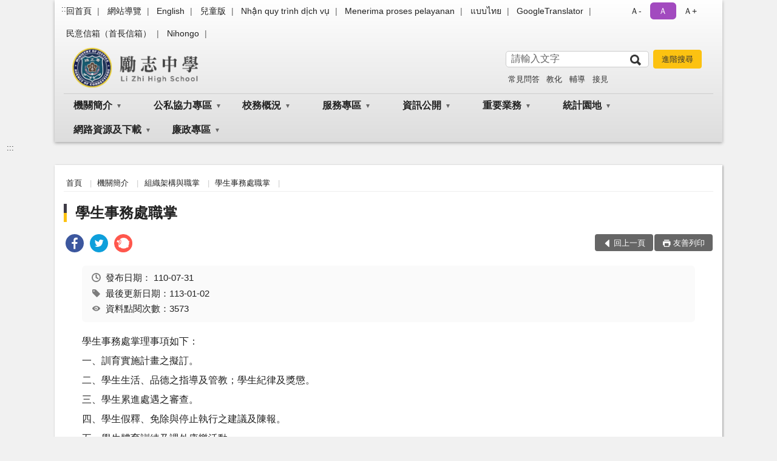

--- FILE ---
content_type: text/html; charset=utf-8
request_url: https://www.chr.moj.gov.tw/15824/15826/15850/15856/1035620/post
body_size: 19580
content:


<!doctype html>
<html lang="zh-Hant" class="no-js">
<head>
    <meta charset="utf-8">
    <meta http-equiv="X-UA-Compatible" content="IE=edge">
    <meta name="viewport" content="width=device-width, initial-scale=1">
    <meta name="format-detection" content="telephone=no">
    <meta name="Site" content="勵志中學">
    <meta name="Version" content="中文網">
    <meta name="PageType" content="內容頁">
    <meta name="TreeNode" content="學生事務處職掌">
    <meta name="ContentTitle" content="學生事務處職掌">

    <meta property="og:title" content="學生事務處職掌">
    <meta property="og:type" content="website" />
    <meta property="og:url" content="https://www.chr.moj.gov.tw/15824/15826/15850/15856/1035620/" />
    <meta property="og:image" content="">
    <meta property="og:image:width" content="50%">
    <meta property="og:image:height" content="50%">
    <meta property="og:site_name" content="勵志中學">
    <meta property="og:description" content="學生事務處職掌" />

    <meta name="DC.Title" content="學生事務處職掌" />
    <meta name="DC.Creator" content="勵志中學" />
    <meta name="DC.Subject" content="學生事務處職掌" />
    <meta name="DC.Description" content="學生事務處職掌" />
    <meta name="DC.Contributor" content="勵志中學" />
    <meta name="DC.Type" content="文字" />
    <meta name="DC.Format" content="text" />
    <meta name="DC.Source" content="勵志中學" />
    <meta name="DC.Language" content="中文" />
    <meta name="DC.coverage.t.min" content="2021-07-10" />
    <meta name="DC.coverage.t.max" content="2041-07-10" />
    <meta name="DC.Publisher" content="勵志中學" />
    <meta name="DC.Date" content="2021-07-10" />
    <meta name="DC.Identifier" content="2.16.886.101.20003.20006" />
    <meta name="DC.Relation" content="" />
    <meta name="DC.Rights" content="勵志中學" />

    <meta name="Category.Theme" content="300" />
    <meta name="Category.Cake" content="600" />
    <meta name="Category.Service" content="I00" />

    <meta name="keywords" />

            <link rel="Shortcut Icon" type="image/x-icon" href="/media/27448/favicon矯正署.png" />
    <title>學生事務處職掌-學生事務處職掌-勵志中學</title>
    <!--HTML5 Shim and Respond.js IE8 support of HTML5 elements and media queries [if lt IE 9]>
    <script src="js/html5shiv.js"></script>
    <script src="js/respond.min.js"></script>
    <![endif]-->
    <!-- slick css-->
    <link rel="stylesheet" type="text/css" href="/Content/B/vendor/slick/slick.css" />
    <link rel="stylesheet" type="text/css" href="/Content/B/vendor/slick/slick-theme.css" />

    <!-- fancybox css -->
    <link rel="stylesheet" href="/Content/B/vendor/fancybox/fancybox.css" />

    <!-- hyUI css -->
    <link rel="stylesheet" href="/Content/B/B3_style/hyui.css">
    <link rel='stylesheet' href='/scripts/jquery-ui.css'>

    <!-- Global site tag (gtag.js) - Google Analytics -->
<script async src="https://www.googletagmanager.com/gtag/js?id=UA-38143485-1"></script>
<script>
  window.dataLayer = window.dataLayer || [];
  function gtag(){dataLayer.push(arguments);}
  gtag('js', new Date());

  gtag('config', 'UA-38143485-1');
</script>
    <!-- Google Tag Manager -->
    <script>
        (function (w, d, s, l, i) {
            w[l] = w[l] || []; w[l].push({
                'gtm.start':
                    new Date().getTime(), event: 'gtm.js'
            }); var f = d.getElementsByTagName(s)[0],
                j = d.createElement(s), dl = l != 'dataLayer' ? '&l=' + l : ''; j.async = true; j.src =
                    'https://www.googletagmanager.com/gtm.js?id=' + i + dl; f.parentNode.insertBefore(j, f);
        })(window, document, 'script', 'dataLayer', 'GTM-PVTNFB4');</script>
    <!-- End Google Tag Manager -->
<style>
    input:disabled, textarea:disabled, select:disabled {
        background-color: #f2f2f2;
    }

    .verify {
        color: blue;
    }

    .mp_slider_container,
    .marquee_container {
        position: relative;
    }
    .mp_slider_container_main {
        width: 100%;
        overflow: hidden;
        position: relative;
    }
    .slick-autoplay-toggle {
        position: absolute;
        right: 20px;
        min-width: 40px;
        top: 4.5px;
        z-index: 10;
        padding: 5px 10px;
        background: rgba(0, 0, 0, 0.7);
        color: #fff;
        border: none;
        cursor: pointer;
        font-size: 0.875rem;
        border-radius: 5px;
    }

    .marquee_container .slick-autoplay-toggle {
        right: 55px;
    }
</style>
</head>
<body>
    <!-- Google Tag Manager (noscript) -->
    <noscript>
        <iframe title="googletag" src="https://www.googletagmanager.com/ns.html?id=GTM-PVTNFB4"
                height="0" width="0" style="display:none;visibility:hidden"></iframe>
    </noscript>
    <!-- End Google Tag Manager (noscript) -->
    <!-- 直接跳主內容區 -->
    <a class="goCenter" href="#aC" tabindex="1">按Enter到主內容區</a>
    <!-- wrapper 最大寬度 -->
    <div class="wrapper">
        
<header class="header header-relative">
    <div class="container">
        <a class="accesskey" href="#aU" id="aU" accesskey="U" title="網站標題">:::</a>
        

<nav class="navigation">
    <!-- 一組ul預設靠右 可同時存在2組-->
    <ul>

                        <li>
                            <a href="/umbraco/surface/Ini/CountAndRedirectUrl?nodeId=228912" title="回首頁" target="_self" >回首頁</a>
                        </li>
                        <li>
                            <a href="/umbraco/surface/Ini/CountAndRedirectUrl?nodeId=228916" title="網站導覽" target="_self" >網站導覽</a>
                        </li>
                        <li>
                            <a href="/umbraco/surface/Ini/CountAndRedirectUrl?nodeId=228915" title="English" target="_self" >English</a>
                        </li>
                        <li>
                            <a href="/umbraco/surface/Ini/CountAndRedirectUrl?nodeId=806323" title="兒童版" target="_self" >兒童版</a>
                        </li>
                        <li>
                            <a href="/umbraco/surface/Ini/CountAndRedirectUrl?nodeId=1225046" title="Nhận quy tr&#236;nh dịch vụ" target="_self" >Nhận quy tr&#236;nh dịch vụ</a>
                        </li>
                        <li>
                            <a href="/umbraco/surface/Ini/CountAndRedirectUrl?nodeId=653481" title="Menerima proses pelayanan" target="_self" >Menerima proses pelayanan</a>
                        </li>
                        <li>
                            <a href="/umbraco/surface/Ini/CountAndRedirectUrl?nodeId=653482" title="แบบไทย(另開新視窗)" target="_blank" rel="noopener noreferrer">แบบไทย</a>
                        </li>
                        <li>
                            <a href="/umbraco/surface/Ini/CountAndRedirectUrl?nodeId=836399" title="GoogleTranslator" target="_self" >GoogleTranslator</a>
                        </li>
                        <li>
                            <a href="/umbraco/surface/Ini/CountAndRedirectUrl?nodeId=228909" title="民意信箱（首長信箱）" target="_self" >民意信箱（首長信箱）</a>
                        </li>
                        <li>
                            <a href="/umbraco/surface/Ini/CountAndRedirectUrl?nodeId=1389815" title="Nihongo" target="_self" >Nihongo</a>
                        </li>

    </ul>
    <div class="font-size">
        <ul>
            <li class="size-s">
                <a href="#" name="fontSize" role="button" aria-pressed="false" title="小字級">Ａ-</a>
            </li>
            <li class="size-m">
                <a href="#" name="fontSize" role="button" aria-pressed="true" title="中字級" class="active">Ａ</a>
            </li>
            <li class="size-l">
                <a href="#" name="fontSize" role="button" aria-pressed="false" title="大字級">Ａ+</a>
            </li>
        </ul>
    </div>
</nav>
<h1>
    <a href="/"><img src="/media/20370658/勵志中學.png" alt="勵志中學中文網：回首頁" /></a>
</h1>
<!-- Search Start -->
<section class="search">
    <noscript>
您的瀏覽器不支援 JavaScript 或 JavaScript已停用    </noscript>
    <form action="/16108/16124/" class="form_inline">
        <div class="form_grp">
            <label for="q">搜尋</label>
            <input name="q" id="q" type="text" placeholder="請輸入文字" accesskey="S" autocomplete="off">
            <input title="查詢" type="submit" value="查詢">
        </div>
        <div class="btn_grp">
            <input onclick="window.open('https://www.google.com.tw/advanced_search?hl=zh-TW&as_q=&num=100&as_sitesearch='+location.hostname);" type="button" value="進階搜尋" title="進階搜尋 (另開新視窗)">
        </div>
    </form>
            <div class="keywordHot">
                <ul>
                        <li>
                            <a href="/16108/16124/?q=常見問答" title="常見問答">常見問答</a>
                        </li>
                        <li>
                            <a href="/16108/16124/?q=教化" title="教化">教化</a>
                        </li>
                        <li>
                            <a href="/16108/16124/?q=輔導" title="輔導">輔導</a>
                        </li>
                        <li>
                            <a href="/16108/16124/?q=接見" title="接見">接見</a>
                        </li>
                </ul>
            </div>
</section>
<!-- noscript -->
<noscript>
您的瀏覽器不支援JavaScript語法，JavaScript語法並不影響內容的陳述。您可使用按鍵盤上的Ctrl鍵+ (+)鍵放大/(-)鍵縮小來改變字型大小；回到上一頁可使用瀏覽器提供的 Alt+左方向鍵(←) 快速鍵功能；列印可使用瀏覽器提供的(Ctrl+P)功能。</noscript>
<!-- menu Start -->
<nav class="menu">
    <ul>
                <li>
                    <a href="https://www.chr.moj.gov.tw/15824/15826/Normalnodelist" title="機關簡介" target="_self" name="menuButton" aria-expanded="false" >機關簡介</a>
                        <ul>
                                <li>
                                    <a href="https://www.chr.moj.gov.tw/15824/15826/15836/1035604/post" target="_self" title="成立宗旨"  >成立宗旨</a>
                                </li>
                                <li>
                                    <a href="https://www.chr.moj.gov.tw/15824/15826/15838/1035607/post" target="_self" title="歷史沿革"  >歷史沿革</a>
                                </li>
                                <li>
                                    <a href="https://www.chr.moj.gov.tw/15824/15826/15840/Lpsimplelist" target="_self" title="歷史影像"  >歷史影像</a>
                                </li>
                                <li>
                                    <a href="https://www.chr.moj.gov.tw/15824/15826/15842/Lpsimplelist" target="_self" title="獲獎紀錄"  >獲獎紀錄</a>
                                </li>
                                <li>
                                    <a href="https://www.chr.moj.gov.tw/15824/15826/15846/1705028/post" target="_self" title="校長介紹"  >校長介紹</a>
                                </li>
                                <li>
                                    <a href="https://www.chr.moj.gov.tw/15824/15826/15850/Nodelist" target="_self" title="組織架構與職掌" name="menuButton" aria-expanded="false" >組織架構與職掌</a>
                                        <ul>
                                                <li>
                                                    <a href="https://www.chr.moj.gov.tw/15824/15826/15850/15852/1035610/post" target="_self" title="組織架構"  >組織架構</a>
                                                </li>
                                                <li>
                                                    <a href="https://www.chr.moj.gov.tw/15824/15826/15850/15854/1035617/post" target="_self" title="教務處職掌"  >教務處職掌</a>
                                                </li>
                                                <li>
                                                    <a href="https://www.chr.moj.gov.tw/15824/15826/15850/15856/1035620/post" target="_self" title="學生事務處職掌"  >學生事務處職掌</a>
                                                </li>
                                                <li>
                                                    <a href="https://www.chr.moj.gov.tw/15824/15826/15850/1035622/1035624/post" target="_self" title="輔導處職掌"  >輔導處職掌</a>
                                                </li>
                                                <li>
                                                    <a href="https://www.chr.moj.gov.tw/15824/15826/15850/15860/1035628/post" target="_self" title="總務處職掌"  >總務處職掌</a>
                                                </li>
                                                <li>
                                                    <a href="https://www.chr.moj.gov.tw/15824/15826/15850/1035630/1035632/post" target="_self" title="警衛隊職掌"  >警衛隊職掌</a>
                                                </li>
                                                <li>
                                                    <a href="https://www.chr.moj.gov.tw/15824/15826/15850/15858/1035636/post" target="_self" title="醫護室職掌"  >醫護室職掌</a>
                                                </li>
                                                <li>
                                                    <a href="https://www.chr.moj.gov.tw/15824/15826/15850/15862/118193/post" target="_self" title="人事室職掌"  >人事室職掌</a>
                                                </li>
                                                <li>
                                                    <a href="https://www.chr.moj.gov.tw/15824/15826/15850/15864/118196/post" target="_self" title="主計室職掌"  >主計室職掌</a>
                                                </li>
                                                <li>
                                                    <a href="https://www.chr.moj.gov.tw/15824/15826/15850/15866/118199/post" target="_self" title="政風室職掌"  >政風室職掌</a>
                                                </li>
                                        </ul>
                                </li>
                                <li>
                                    <a href="https://www.chr.moj.gov.tw/15824/15826/833905/Nodelist" target="_self" title="重大政策" name="menuButton" aria-expanded="false" >重大政策</a>
                                        <ul>
                                                <li>
                                                    <a href="https://www.ey.gov.tw/Page/2124AB8A95F79A75" target="_blank" title="行政院重大政策(另開新視窗)"  rel="noopener noreferrer">行政院重大政策</a>
                                                </li>
                                                <li>
                                                    <a href="https://www.chr.moj.gov.tw/15824/15826/833905/833910/957823/" target="_blank" title="法務部重大政策(另開新視窗)"  rel="noopener noreferrer">法務部重大政策</a>
                                                </li>
                                                <li>
                                                    <a href="https://www.mjac.moj.gov.tw/4786/4788/4802/1322496/post" target="_blank" title="矯正重大政策及執行情形(另開新視窗)"  rel="noopener noreferrer">矯正重大政策及執行情形</a>
                                                </li>
                                                <li>
                                                    <a href="https://www.chr.moj.gov.tw/15824/15826/833905/833920/Lpsimplelist" target="_self" title="本校工作計劃"  >本校工作計劃</a>
                                                </li>
                                        </ul>
                                </li>
                                <li>
                                    <a href="https://www.chr.moj.gov.tw/15824/15826/1108313/1108315/post" target="_self" title="聯絡我們"  >聯絡我們</a>
                                </li>
                                <li>
                                    <a href="https://www.chr.moj.gov.tw/15824/15826/827766/827770/" target="_self" title="機關位置圖"  >機關位置圖</a>
                                </li>
                                <li>
                                    <a href="https://www.chr.moj.gov.tw/15824/15826/827774/827776/" target="_self" title="接見室位置圖"  >接見室位置圖</a>
                                </li>
                                <li>
                                    <a href="https://www.chr.moj.gov.tw/15824/15826/1174037/1174046/" target="_self" title="樓層簡介"  >樓層簡介</a>
                                </li>
                                <li>
                                    <a href="https://www.chr.moj.gov.tw/15824/15826/827798/827898/" target="_self" title="鄰近風景名勝"  >鄰近風景名勝</a>
                                </li>
                        </ul>

                </li>
                <li>
                    <a href="https://www.chr.moj.gov.tw/15824/1290641/Normalnodelist" title="公私協力專區" target="_self" name="menuButton" aria-expanded="false" >公私協力專區</a>
                        <ul>
                                <li>
                                    <a href="https://www.chr.moj.gov.tw/15824/1290641/1290676/Lpsimplelist" target="_self" title="勵志夢想學院私部門協助專區"  >勵志夢想學院私部門協助專區</a>
                                </li>
                                <li>
                                    <a href="https://www.chr.moj.gov.tw/15824/1290641/1305489/Lpsimplelist" target="_self" title="勵志夢想學院公部門辦理專區"  >勵志夢想學院公部門辦理專區</a>
                                </li>
                        </ul>

                </li>
                <li>
                    <a href="https://www.chr.moj.gov.tw/15824/1312997/Normalnodelist" title="校務概況" target="_self" name="menuButton" aria-expanded="false" >校務概況</a>
                        <ul>
                                <li>
                                    <a href="https://www.chr.moj.gov.tw/15824/1312997/1319951/Nodelist" target="_self" title="學務業務" name="menuButton" aria-expanded="false" >學務業務</a>
                                        <ul>
                                                <li>
                                                    <a href="https://www.chr.moj.gov.tw/15824/1312997/1319951/834145/834149/post" target="_self" title="教化課程"  >教化課程</a>
                                                </li>
                                                <li>
                                                    <a href="https://www.chr.moj.gov.tw/15824/1312997/1319951/15998/Lpsimplelist" target="_self" title="教化訊息"  >教化訊息</a>
                                                </li>
                                                <li>
                                                    <a href="https://www.chr.moj.gov.tw/15824/1312997/1319951/834210/834214/post" target="_self" title="藝術輔導"  >藝術輔導</a>
                                                </li>
                                                <li>
                                                    <a href="https://www.chr.moj.gov.tw/15824/1312997/1319951/834162/834164/post" target="_self" title="文康及藝文活動"  >文康及藝文活動</a>
                                                </li>
                                                <li>
                                                    <a href="https://www.chr.moj.gov.tw/15824/1312997/1319951/834203/834205/post" target="_self" title="累進處遇制度"  >累進處遇制度</a>
                                                </li>
                                        </ul>
                                </li>
                                <li>
                                    <a href="https://www.chr.moj.gov.tw/15824/1312997/1319952/Nodelist" target="_self" title="教務業務" name="menuButton" aria-expanded="false" >教務業務</a>
                                        <ul>
                                                <li>
                                                    <a href="https://www.chr.moj.gov.tw/15824/1312997/1319952/15874/678763/post" target="_self" title="國民教育"  >國民教育</a>
                                                </li>
                                                <li>
                                                    <a href="https://www.chr.moj.gov.tw/15824/1312997/1319952/15872/118212/post" target="_self" title="技能訓練"  >技能訓練</a>
                                                </li>
                                                <li>
                                                    <a href="/media/20585047/教案中文版.pdf?mediaDL=true" target="_blank" title="教學示例設計及教案範例.pdf(另開新視窗)"  rel="noopener noreferrer">教學示例設計及教案範例</a>
                                                </li>
                                        </ul>
                                </li>
                                <li>
                                    <a href="https://www.chr.moj.gov.tw/15824/1312997/1319953/Nodelist" target="_self" title="輔導業務" name="menuButton" aria-expanded="false" >輔導業務</a>
                                        <ul>
                                                <li>
                                                    <a href="https://www.chr.moj.gov.tw/15824/1312997/1319953/834197/834199/post" target="_self" title="多元輔導矯治模式"  >多元輔導矯治模式</a>
                                                </li>
                                                <li>
                                                    <a href="https://www.chr.moj.gov.tw/15824/1312997/1319953/834153/834156/post" target="_self" title="輔導課程"  >輔導課程</a>
                                                </li>
                                                <li>
                                                    <a href="https://www.chr.moj.gov.tw/15824/1312997/1319953/834168/834173/post" target="_self" title="毒品防治輔導"  >毒品防治輔導</a>
                                                </li>
                                                <li>
                                                    <a href="https://www.chr.moj.gov.tw/15824/1312997/1319953/834222/834225/post" target="_self" title="家庭支持"  >家庭支持</a>
                                                </li>
                                                <li>
                                                    <a href="https://www.chr.moj.gov.tw/15824/1312997/1319953/1088122/1088124/post" target="_self" title="離校輔導"  >離校輔導</a>
                                                </li>
                                                <li>
                                                    <a href="https://www.chr.moj.gov.tw/15824/1312997/1319953/15882/118239/post" target="_self" title="學生入校至離校服務"  >學生入校至離校服務</a>
                                                </li>
                                                <li>
                                                    <a href="https://www.chr.moj.gov.tw/15824/1312997/1319953/1558321/1558323/Lpsimplelist" target="_self" title="輔導刊物"  >輔導刊物</a>
                                                </li>
                                        </ul>
                                </li>
                                <li>
                                    <a href="https://www.chr.moj.gov.tw/15824/1312997/1319954/15884/Lpsimplelist" target="_self" title="戒護安全" name="menuButton" aria-expanded="false" >戒護安全</a>
                                        <ul>
                                                <li>
                                                    <a href="https://www.chr.moj.gov.tw/15824/1312997/1319954/15884/118242/post" target="_self" title="安全管理"  >安全管理</a>
                                                </li>
                                        </ul>
                                </li>
                                <li>
                                    <a href="https://www.chr.moj.gov.tw/15824/1312997/1319955/15878/Lpsimplelist" target="_self" title="衛生保健" name="menuButton" aria-expanded="false" >衛生保健</a>
                                        <ul>
                                                <li>
                                                    <a href="https://www.chr.moj.gov.tw/15824/1312997/1319955/15878/118231/post" target="_self" title="衛生保健"  >衛生保健</a>
                                                </li>
                                        </ul>
                                </li>
                                <li>
                                    <a href="https://www.chr.moj.gov.tw/15824/1312997/1319956/15876/Lpsimplelist" target="_self" title="總務業務" name="menuButton" aria-expanded="false" >總務業務</a>
                                        <ul>
                                                <li>
                                                    <a href="https://www.chr.moj.gov.tw/15824/1312997/1319956/15876/118222/post" target="_self" title="生活給養"  >生活給養</a>
                                                </li>
                                        </ul>
                                </li>
                        </ul>

                </li>
                <li>
                    <a href="https://www.chr.moj.gov.tw/15824/15890/Normalnodelist" title="服務專區" target="_self" name="menuButton" aria-expanded="false" >服務專區</a>
                        <ul>
                                <li>
                                    <a href="https://www.chr.moj.gov.tw/15824/15890/1037349/1102788/post" target="_self" title="便民服務入口網"  >便民服務入口網</a>
                                </li>
                                <li>
                                    <a href="https://www.chr.moj.gov.tw/15824/15890/1106085/1106093/post" target="_self" title="電子家庭聯絡簿"  >電子家庭聯絡簿</a>
                                </li>
                                <li>
                                    <a href="https://www.chr.moj.gov.tw/15824/15890/15894/Nodelist" target="_self" title="接見服務" name="menuButton" aria-expanded="false" >接見服務</a>
                                        <ul>
                                                <li>
                                                    <a href="https://service.mjac.moj.gov.tw/MBLPWEB/MBLPd/MBLPd008F" target="_blank" title="無法辦理接見收容學生號碼(另開新視窗)"  rel="noopener noreferrer">無法辦理接見收容學生號碼</a>
                                                </li>
                                                <li>
                                                    <a href="https://www.chr.moj.gov.tw/15824/15890/15894/15898/1035639/post" target="_self" title="現場接見說明"  >現場接見說明</a>
                                                </li>
                                                <li>
                                                    <a href="https://www.chr.moj.gov.tw/15824/15890/15894/976333/976369/post" target="_self" title="電話預約現場接見"  >電話預約現場接見</a>
                                                </li>
                                                <li>
                                                    <a href="https://www.chr.moj.gov.tw/15824/15890/15894/15902/118376/post" target="_self" title="增加、彈性調整接見"  >增加、彈性調整接見</a>
                                                </li>
                                                <li>
                                                    <a href="https://www.chr.moj.gov.tw/15824/15890/15894/15904/118387/post" target="_self" title="通訊設備接見"  >通訊設備接見</a>
                                                </li>
                                                <li>
                                                    <a href="https://www.chr.moj.gov.tw/15824/15890/15894/975523/975598/post" target="_self" title="行動接見"  >行動接見</a>
                                                </li>
                                                <li>
                                                    <a href="https://service.mjac.moj.gov.tw/MBLPWEB/MBLPe/MBLPe003F#tab-1" target="_blank" title="預約接見實施要點(另開新視窗)"  rel="noopener noreferrer">預約接見實施要點</a>
                                                </li>
                                                <li>
                                                    <a href="https://www.chr.moj.gov.tw/15824/15890/15894/15910/975729/post" target="_self" title="預約接見系統"  >預約接見系統</a>
                                                </li>
                                                <li>
                                                    <a href="https://www.chr.moj.gov.tw/15824/15890/15894/947574/1035643/post" target="_self" title="律師、辯護人接見須知"  >律師、辯護人接見須知</a>
                                                </li>
                                        </ul>
                                </li>
                                <li>
                                    <a href="https://www.chr.moj.gov.tw/15824/15890/15892/Lpsimplelist" target="_self" title="民意信箱（首長信箱）"  >民意信箱（首長信箱）</a>
                                </li>
                                <li>
                                    <a href="https://www.chr.moj.gov.tw/15824/15890/15912/Nodelist" target="_self" title="常見問答" name="menuButton" aria-expanded="false" >常見問答</a>
                                        <ul>
                                                <li>
                                                    <a href="https://www.chr.moj.gov.tw/15824/15890/15912/15936/Lpsimplelist" target="_self" title="新收與執行事項"  >新收與執行事項</a>
                                                </li>
                                                <li>
                                                    <a href="https://www.chr.moj.gov.tw/15824/15890/15912/15926/Lpsimplelist" target="_self" title="健保與醫療事項"  >健保與醫療事項</a>
                                                </li>
                                                <li>
                                                    <a href="https://www.chr.moj.gov.tw/15824/15890/15912/15924/Lpsimplelist" target="_self" title="金錢使用與保管事項"  >金錢使用與保管事項</a>
                                                </li>
                                                <li>
                                                    <a href="https://www.chr.moj.gov.tw/15824/15890/15912/15918/Lpsimplelist" target="_self" title="各類接見相關事項"  >各類接見相關事項</a>
                                                </li>
                                                <li>
                                                    <a href="https://www.chr.moj.gov.tw/15824/15890/15912/15934/Lpsimplelist" target="_self" title="發受書信相關事項"  >發受書信相關事項</a>
                                                </li>
                                                <li>
                                                    <a href="https://www.chr.moj.gov.tw/15824/15890/15912/15928/Lpsimplelist" target="_self" title="送入金錢、飲食及物品相關事項"  >送入金錢、飲食及物品相關事項</a>
                                                </li>
                                                <li>
                                                    <a href="https://www.chr.moj.gov.tw/15824/15890/15912/15916/Lpsimplelist" target="_self" title="生活管理事項"  >生活管理事項</a>
                                                </li>
                                                <li>
                                                    <a href="https://www.chr.moj.gov.tw/15824/15890/15912/15920/Lpsimplelist" target="_self" title="技能訓練相關事項"  >技能訓練相關事項</a>
                                                </li>
                                                <li>
                                                    <a href="https://www.chr.moj.gov.tw/15824/15890/15912/15922/Lpsimplelist" target="_self" title="返家探視相關事項"  >返家探視相關事項</a>
                                                </li>
                                                <li>
                                                    <a href="https://www.chr.moj.gov.tw/15824/15890/15912/15914/Lpsimplelist" target="_self" title="出入校證明申請相關事項"  >出入校證明申請相關事項</a>
                                                </li>
                                                <li>
                                                    <a href="https://www.chr.moj.gov.tw/15824/15890/15912/15930/Lpsimplelist" target="_self" title="累進處遇或出校相關事項"  >累進處遇或出校相關事項</a>
                                                </li>
                                                <li>
                                                    <a href="https://www.chr.moj.gov.tw/15824/15890/15912/15932/Lpsimplelist" target="_self" title="就學學籍相關事項"  >就學學籍相關事項</a>
                                                </li>
                                                <li>
                                                    <a href="https://www.chr.moj.gov.tw/15824/15890/15912/15938/Lpsimplelist" target="_self" title="總務行政類"  >總務行政類</a>
                                                </li>
                                        </ul>
                                </li>
                                <li>
                                    <a href="https://www.chr.moj.gov.tw/15824/15890/15942/1036419/post" target="_self" title="申辦表單下載區"  >申辦表單下載區</a>
                                </li>
                                <li>
                                    <a href="https://www.chr.moj.gov.tw/15824/15890/15944/118685/post" target="_self" title="線上申辦服務"  >線上申辦服務</a>
                                </li>
                                <li>
                                    <a href="https://www.chr.moj.gov.tw/15824/15890/15946/118688/post" target="_self" title="學生家長注意事項"  >學生家長注意事項</a>
                                </li>
                                <li>
                                    <a href="https://www.chr.moj.gov.tw/15824/15890/1378358/1378394/post" target="_self" title="轉銜安置"  >轉銜安置</a>
                                </li>
                                <li>
                                    <a href="https://www.chr.moj.gov.tw/15824/15890/15948/118691/post" target="_self" title="為民服務白皮書"  >為民服務白皮書</a>
                                </li>
                                <li>
                                    <a href="https://www.chr.moj.gov.tw/15824/15890/15952/Lpsimplelist" target="_self" title="檔案應用服務"  >檔案應用服務</a>
                                </li>
                                <li>
                                    <a href="https://www.chr.moj.gov.tw/15824/15890/666468/Nodelist" target="_self" title="愛，無礙社會諮詢窗口" name="menuButton" aria-expanded="false" >愛，無礙社會諮詢窗口</a>
                                        <ul>
                                                <li>
                                                    <a href="https://www.chr.moj.gov.tw/15824/15890/666468/834991/834993/post" target="_self" title="前言"  >前言</a>
                                                </li>
                                                <li>
                                                    <a href="https://www.chr.moj.gov.tw/15824/15890/833892/833894/" target="_self" title="勞政資源"  >勞政資源</a>
                                                </li>
                                                <li>
                                                    <a href="https://www.chr.moj.gov.tw/15824/15890/666468/666470/Lpsimplelist" target="_self" title="社政資源"  >社政資源</a>
                                                </li>
                                                <li>
                                                    <a href="https://www.chr.moj.gov.tw/15824/15890/666468/666471/Lpsimplelist" target="_self" title="衛政資源"  >衛政資源</a>
                                                </li>
                                                <li>
                                                    <a href="https://www.chr.moj.gov.tw/15824/15890/666468/1250984/Lpsimplelist" target="_self" title="教育資源"  >教育資源</a>
                                                </li>
                                        </ul>
                                </li>
                                <li>
                                    <a href="https://www.chr.moj.gov.tw/15824/15890/833892/833894/post" target="_self" title="就業資訊"  >就業資訊</a>
                                </li>
                                <li>
                                    <a href="https://www.chr.moj.gov.tw/15824/15890/839723/Lpsimplelist" target="_self" title="少年法院(庭)專區"  >少年法院(庭)專區</a>
                                </li>
                        </ul>

                </li>
                <li>
                    <a href="https://www.chr.moj.gov.tw/15824/15956/Normalnodelist" title="資訊公開" target="_self" name="menuButton" aria-expanded="false" >資訊公開</a>
                        <ul>
                                <li>
                                    <a href="https://www.chr.moj.gov.tw/15824/15956/15960/121165/post" target="_self" title="應主動公開資訊"  >應主動公開資訊</a>
                                </li>
                                <li>
                                    <a href="https://www.chr.moj.gov.tw/15824/15956/15958/Lpsimplelist" target="_self" title="最新消息"  >最新消息</a>
                                </li>
                                <li>
                                    <a href="https://www.chr.moj.gov.tw/15824/15956/15962/Nodelist" target="_self" title="歲計會計書表" name="menuButton" aria-expanded="false" >歲計會計書表</a>
                                        <ul>
                                                <li>
                                                    <a href="https://www.chr.moj.gov.tw/15824/15956/15962/15964/Nodelist" target="_self" title="公務預算及決算書"  >公務預算及決算書</a>
                                                </li>
                                                <li>
                                                    <a href="https://www.chr.moj.gov.tw/15824/15956/15962/652579/Nodelist" target="_self" title="會計報告"  >會計報告</a>
                                                </li>
                                        </ul>
                                </li>
                                <li>
                                    <a href="https://www.chr.moj.gov.tw/15824/15956/736788/Lpsimplelist" target="_self" title="課程計劃書"  >課程計劃書</a>
                                </li>
                                <li>
                                    <a href="https://calendar.google.com/calendar/embed?src=a11049700f%40gmail.com&amp;amp;ctz=Asia%2FTaipei" target="_blank" title="本校行事曆(另開新視窗)"  rel="noopener noreferrer">本校行事曆</a>
                                </li>
                                <li>
                                    <a href="https://www.chr.moj.gov.tw/15824/15956/15982/Lpsimplelist" target="_self" title="支付或接受之補助 (PDF)"  >支付或接受之補助 (PDF)</a>
                                </li>
                                <li>
                                    <a href="https://www.chr.moj.gov.tw/15824/15956/15984/Lpsimplelist" target="_self" title="受刑人子女就學補助相關資訊"  >受刑人子女就學補助相關資訊</a>
                                </li>
                                <li>
                                    <a href="/media/20663377/114年保有個人資料檔案彙整表.pdf?mediaDL=true" target="_blank" title="本校保有個人資料項目彙整表.pdf(另開新視窗)"  rel="noopener noreferrer">本校保有個人資料項目彙整表</a>
                                </li>
                                <li>
                                    <a href="https://www.chr.moj.gov.tw/15824/15956/790520/Lpsimplelist" target="_self" title="政策宣導廣告經費彙整"  >政策宣導廣告經費彙整</a>
                                </li>
                                <li>
                                    <a href="https://www.chr.moj.gov.tw/15824/15956/15988/Lpsimplelist" target="_self" title="國家賠償及申訴處理情形"  >國家賠償及申訴處理情形</a>
                                </li>
                                <li>
                                    <a href="https://www.chr.moj.gov.tw/15824/15956/882649/1378740/post" target="_self" title="公共設施維護管理"  >公共設施維護管理</a>
                                </li>
                                <li>
                                    <a href="https://www.chr.moj.gov.tw/15824/15956/15990/Lpsimplelist" target="_self" title="內部控制專區"  >內部控制專區</a>
                                </li>
                                <li>
                                    <a href="https://www.chr.moj.gov.tw/15824/15956/883624/Lpsimplelist" target="_self" title="性別平等教育專區"  >性別平等教育專區</a>
                                </li>
                                <li>
                                    <a href="https://www.chr.moj.gov.tw/15824/15956/651716/Nodelist" target="_self" title="性別主流化/性騷擾防治專區" name="menuButton" aria-expanded="false" >性別主流化/性騷擾防治專區</a>
                                        <ul>
                                                <li>
                                                    <a href="https://gec.ey.gov.tw/" target="_blank" title="行政院性別平等會(另開新視窗)"  rel="noopener noreferrer">行政院性別平等會</a>
                                                </li>
                                                <li>
                                                    <a href="/media/20585073/法務部矯正署消除對婦女一切形式歧視公約教材-11204.pdf?mediaDL=true" target="_blank" title="性別主流化.pdf(另開新視窗)"  rel="noopener noreferrer">性別主流化</a>
                                                </li>
                                                <li>
                                                    <a href="https://www.chr.moj.gov.tw/15824/15956/651716/651718/Lpsimplelist" target="_self" title="性騷擾防治宣導申訴與流程"  >性騷擾防治宣導申訴與流程</a>
                                                </li>
                                                <li>
                                                    <a href="https://www.chr.moj.gov.tw/15824/15956/651716/651720/Lpsimplelist" target="_self" title="性騷擾防治相關法規"  >性騷擾防治相關法規</a>
                                                </li>
                                                <li>
                                                    <a href="https://www.chr.moj.gov.tw/15824/15956/651716/1500611/Lpsimplelist" target="_self" title="有關性騷擾當事人所需之相關諮詢、醫療或心理諮商、社會福利資源等必要之服務，請參考運用。"  >有關性騷擾當事人所需之相關諮詢、醫療或心理諮商、社會福利資源等必要之服務，請參考運用。</a>
                                                </li>
                                        </ul>
                                </li>
                                <li>
                                    <a href="https://www.chr.moj.gov.tw/15824/15956/655719/Lpsimplelist" target="_self" title="雙語詞彙對照表"  >雙語詞彙對照表</a>
                                </li>
                                <li>
                                    <a href="https://www.chr.moj.gov.tw/15824/15956/1615437/Lpsimplelist" target="_self" title="協助推廣政策與計畫"  >協助推廣政策與計畫</a>
                                </li>
                        </ul>

                </li>
                <li>
                    <a href="https://www.chr.moj.gov.tw/15824/15868/Normalnodelist" title="重要業務" target="_self" name="menuButton" aria-expanded="false" >重要業務</a>
                        <ul>
                                <li>
                                    <a href="https://www.chr.moj.gov.tw/15824/15868/15886/Lpsimplelist" target="_self" title="活動實錄"  >活動實錄</a>
                                </li>
                                <li>
                                    <a href="https://www.chr.moj.gov.tw/15824/15868/15888/118357/post" target="_self" title="未來展望"  >未來展望</a>
                                </li>
                                <li>
                                    <a href="https://www.mjac.moj.gov.tw/4786/4848/886560/1653436/1653489/1654206/post" target="_blank" title="外部視察專區(另開新視窗)"  rel="noopener noreferrer">外部視察專區</a>
                                </li>
                                <li>
                                    <a href="https://www.chr.moj.gov.tw/15824/15868/15870/118204/post" target="_self" title="興革業務"  >興革業務</a>
                                </li>
                        </ul>

                </li>
                <li>
                    <a href="https://www.chr.moj.gov.tw/15824/16044/Normalnodelist" title="統計園地" target="_self" name="menuButton" aria-expanded="false" >統計園地</a>
                        <ul>
                                <li>
                                    <a href="https://www.chr.moj.gov.tw/15824/16044/16046/Lpsimplelist" target="_self" title="園地導覽"  >園地導覽</a>
                                </li>
                                <li>
                                    <a href="https://www.chr.moj.gov.tw/15824/16044/16048/16050/Lpsimplelist" target="_self" title="收容情形" name="menuButton" aria-expanded="false" >收容情形</a>
                                        <ul>
                                                <li>
                                                    <a href="https://www.chr.moj.gov.tw/15824/16044/16048/16050/Lpsimplelist" target="_self" title="人數及特性"  >人數及特性</a>
                                                </li>
                                        </ul>
                                </li>
                                <li>
                                    <a href="https://www.chr.moj.gov.tw/15824/16044/16066/Lpsimplelist" target="_self" title="統計圖表"  >統計圖表</a>
                                </li>
                                <li>
                                    <a href="https://www.rjsd.moj.gov.tw/rjsdweb/" target="_blank" title="法務統計(另開新視窗)"  rel="noopener noreferrer">法務統計</a>
                                </li>
                                <li>
                                    <a href="https://www.rjsd.moj.gov.tw/RJSDWeb/common/SubMenu.aspx?menu=BOOK" target="_blank" title="統計電子書刊(另開新視窗)"  rel="noopener noreferrer">統計電子書刊</a>
                                </li>
                                <li>
                                    <a href="https://www.rjsd.moj.gov.tw/rjsdweb/common/RelatedWebsite.aspx" target="_blank" title="相關統計網站(另開新視窗)"  rel="noopener noreferrer">相關統計網站</a>
                                </li>
                        </ul>

                </li>
                <li>
                    <a href="https://www.chr.moj.gov.tw/15824/16078/Normalnodelist" title="網路資源及下載" target="_self" name="menuButton" aria-expanded="false" >網路資源及下載</a>
                        <ul>
                                <li>
                                    <a href="https://www.chr.moj.gov.tw/15824/16078/871045/Lpsimplelist" target="_self" title="影音專區"  >影音專區</a>
                                </li>
                                <li>
                                    <a href="https://www.chr.moj.gov.tw/15824/15890/15942/1036419/" target="_self" title="申辦表單下載"  >申辦表單下載</a>
                                </li>
                                <li>
                                    <a href="https://www.moj.gov.tw/2204/2771/45424/Lpsimplelist" target="_blank" title="Youtube影音下載(另開新視窗)"  rel="noopener noreferrer">Youtube影音下載</a>
                                </li>
                                <li>
                                    <a href="https://www.moj.gov.tw/2204/2771/2775/" target="_blank" title="動畫下載(Video)(另開新視窗)"  rel="noopener noreferrer">動畫下載(Video)</a>
                                </li>
                                <li>
                                    <a href="https://www.chr.moj.gov.tw/15824/16078/16086/958625/" target="_blank" title="影音下載(Audio)(另開新視窗)"  rel="noopener noreferrer">影音下載(Audio)</a>
                                </li>
                                <li>
                                    <a href="https://www.chr.moj.gov.tw/15824/16078/16088/957818/" target="_blank" title="宣導資料下載(另開新視窗)"  rel="noopener noreferrer">宣導資料下載</a>
                                </li>
                                <li>
                                    <a href="https://aedoc.moj.gov.tw/attch/" target="_blank" title="電子公文附件區(另開新視窗)"  rel="noopener noreferrer">電子公文附件區</a>
                                </li>
                                <li>
                                    <a href="https://www.chr.moj.gov.tw/15824/16078/870485/Lpsimplelist" target="_self" title="相關網站連結"  >相關網站連結</a>
                                </li>
                        </ul>

                </li>
                <li>
                    <a href="https://www.chr.moj.gov.tw/15824/16096/Normalnodelist" title="廉政專區" target="_self" name="menuButton" aria-expanded="false" >廉政專區</a>
                        <ul>
                                <li>
                                    <a href="https://www.chr.moj.gov.tw/15824/16096/839295/Nodelist" target="_self" title="請託關說登錄查察" name="menuButton" aria-expanded="false" >請託關說登錄查察</a>
                                        <ul>
                                                <li>
                                                    <a href="https://www.chr.moj.gov.tw/15824/16096/839295/839296/839303/post" target="_self" title="登錄情形"  >登錄情形</a>
                                                </li>
                                                <li>
                                                    <a href="https://www.chr.moj.gov.tw/15824/16096/839295/839297/Lpsimplelist" target="_self" title="教學宣導"  >教學宣導</a>
                                                </li>
                                                <li>
                                                    <a href="https://www.chr.moj.gov.tw/15824/16096/839295/839298/839316/post" target="_self" title="諮詢管道"  >諮詢管道</a>
                                                </li>
                                        </ul>
                                </li>
                                <li>
                                    <a href="https://www.chr.moj.gov.tw/15824/16096/839331/Lpsimplelist" target="_self" title="公職⼈員利益衝突迴避法第14條身分關係揭露專區"  >公職⼈員利益衝突迴避法第14條身分關係揭露專區</a>
                                </li>
                                <li>
                                    <a href="https://www.chr.moj.gov.tw/15824/16096/839369/839374/post" target="_self" title="檢舉管道"  >檢舉管道</a>
                                </li>
                                <li>
                                    <a href="https://www.chr.moj.gov.tw/15824/16096/839432/Lpsimplelist" target="_self" title="廉政法規"  >廉政法規</a>
                                </li>
                                <li>
                                    <a href="https://www.chr.moj.gov.tw/15824/16096/1317360/Lpsimplelist" target="_self" title="獎勵廉能"  >獎勵廉能</a>
                                </li>
                                <li>
                                    <a href="/media/20585082/1120621行動接見與廉政便民服務之影響問卷調查成果報告.pdf?mediaDL=true" target="_blank" title="廉政問卷.pdf(另開新視窗)"  rel="noopener noreferrer">廉政問卷</a>
                                </li>
                                <li>
                                    <a href="https://www.chr.moj.gov.tw/15824/16096/1586323/Lpsimplelist" target="_self" title="防貪指引"  >防貪指引</a>
                                </li>
                        </ul>

                </li>
    </ul>
</nav>


    </div>
</header>
<div id="center" class="main innerpage">
    <a class="accesskey" href="#aC" id="aC" accesskey="C" title="主要內容區">:::</a>
    <div class="container">
        <!-- content為一定要存在之內容區 -->
        <div class="content">
            <!-- breadcrumb路徑 -->
            
    <div class="breadcrumb">
        <ul>
                    <li>
                        <a href="/">首頁</a>
                    </li>
                    <li>
                        <a href="https://www.chr.moj.gov.tw/15824/15826/Normalnodelist" title="機關簡介" target="_self" >機關簡介</a>
                    </li>
                    <li>
                        <a href="https://www.chr.moj.gov.tw/15824/15826/15850/Nodelist" title="組織架構與職掌" target="_self" >組織架構與職掌</a>
                    </li>
                    <li>
                        <a href="https://www.chr.moj.gov.tw/15824/15826/15850/15856/1035620/post" title="學生事務處職掌" target="_self" >學生事務處職掌</a>
                    </li>
            
        </ul>
    </div>

            <!-- h2節點 -->
            <h2 class="title" tabindex="0">學生事務處職掌</h2>
                <div class="share ">
                    <ul>
                        <li>
                            <a role="link" title="facebook(另開新視窗)" href="javascript:desc='';via='';if(document.referrer)via=document.referrer;if(typeof(_ref)!='undefined')via=_ref;if(window.getSelection)desc=window.getSelection();if(document.getSelection)desc=document.getSelection();if(document.selection)desc=document.selection.createRange().text;void(open('https://www.facebook.com/share.php?u='+encodeURIComponent(location.href)));"><img src="/content/A/images/basic/icon_facebook.svg" alt="facebook "></a>
                        </li>
                        <li>
                            <a role="link" title="twitter(另開新視窗)" href="javascript:void(window.open('https://twitter.com/home/?status='.concat(encodeURIComponent(document.title)).concat(' ').concat(encodeURIComponent(location.href))));"><img src="/content/A/images/basic/icon_twitter.svg " alt="twitter "></a>
                        </li>
                        <li>
                            <a role="link" title="plurk(另開新視窗)" href="javascript:void(window.open('https://www.plurk.com/?qualifier=shares&amp;status='.concat(encodeURIComponent(location.href)).concat(' ').concat('(').concat(encodeURIComponent(document.title)).concat(')')));"><img src="/content/A/images/basic/function_plurk.png " alt="plurk "></a>
                        </li>
                        
                    </ul>
                </div>
                        <!-- function功能區塊 -->
            <div class="function">
                <ul>
                    <li class="back icon_back">
                        <a role="button" href="javascript:window.location =document.referrer;">回上一頁</a>
                    </li>
                        <li class="print icon_print">
                            <a role="button" href="javascript:window.print();">友善列印</a>
                        </li>
                                    </ul>
            </div>
            
<style>
    .file_download li a[href*=".pdf"]:after {
        background: url(/Content/A/images/basic/icon_pdf.jpg);
    }

    .file_download li a[href*=".doc"]:after {
        background: url(/Content/A/images/basic/icon_doc.jpg);
    }

    .file_download li a[href*=".odf"]:after {
        background: url(/Content/A/images/basic/icon_odf.jpg);
    }

    .file_download li a[href*=".odt"]:after {
        background: url(/Content/A/images/basic/icon_odt.jpg);
    }

    .file_download li a[href*=".xls"]:after {
        background: url(/Content/A/images/basic/icon_xls.jpg);
    }

    .file_download li a[href*=".ppt"]:after {
        background: url(/Content/A/images/basic/icon_ppt.jpg);
    }

    .file_download li a[href*=".jpg"]:after {
        background: url(/Content/A/images/basic/icon_jpg.jpg);
    }

    .file_download li a[href*=".mp3"]:after {
        background: url(/Content/A/images/basic/icon_mp3.jpg);
    }

    .file_download li a[href*=".mov"]:after {
        background: url(/Content/A/images/basic/icon_mov.jpg);
    }

    .file_download li a[href*=".txt"]:after {
        background: url(/Content/A/images/basic/icon_txt.jpg);
    }

    .file_download li a[href*=".dot"]:after {
        background: url(/Content/A/images/basic/icon_dot.jpg);
    }

    .file_download li a[href*=".zip"]:after {
        background: url(/Content/A/images/basic/icon_zip.jpg);
    }
</style>
            <!-- CP Start -->
            <section class="cp ">
                <div class="info">
                    <ul>
                        <li>
                            <i class="i_clock"></i>發布日期：
                            <time datetime="2021-07-31 23:55:56" title="發布日期">110-07-31</time>
                        </li>
                        <li>
                            <i class="i_tag"></i>最後更新日期：113-01-02
                        </li>
                        <li>
                            <i class="i_view"></i>資料點閱次數：3573
                        </li>
                    </ul>
                </div>
                <p>學生事務處掌理事項如下：<br />一、訓育實施計畫之擬訂。<br />二、學生生活、品德之指導及管教；學生紀律及獎懲。<br />三、學生累進處遇之審查。<br />四、學生假釋、免除與停止執行之建議及陳報。<br />五、學生體育訓練及課外康樂活動。<br />六、與輔導處配合實施生活輔導。<br />七、性別平等及防制校園霸凌。<br />八、學生入校、離校之登記與攜帶物品、金錢之受付、保管及學生指紋、照相、名籍簿、身分簿之編製及管理。<br />九、其他有關學生事務事項。<br /><br />專線：04-8745211<br />傳真：04-8759270<br />聯絡電話：<span>04-8742111#401(主任)、402、403及413(行政組)、417(訓育組)、415(生活輔導組)、406(</span>名籍、物保)、405(金錢保管)</p>
                
            </section>
            <!-- CP End -->
            <!-- cp_slider+slick_lightbox -->
            <!-- weblink 外部連結 -->
            <!-- file download 檔案下載 -->



        </div>
    </div>
</div>

<!-- fatfooter Start -->
<section class="fatfooter">
    <div class="container">
        <button type="button" name="收合" class="btn btn-fatfooter">收合</button>
        <nav>
            <ul>
                        <li>
                            <a href="https://www.chr.moj.gov.tw/15824/15826/Normalnodelist"  target="_self" title="機關簡介" >機關簡介</a>
                                    <ul>
                                            <li>
                                                <a href="https://www.chr.moj.gov.tw/15824/15826/15836/1035604/post" target="_self" title="成立宗旨" >成立宗旨</a>
                                            </li>
                                            <li>
                                                <a href="https://www.chr.moj.gov.tw/15824/15826/15838/1035607/post" target="_self" title="歷史沿革" >歷史沿革</a>
                                            </li>
                                            <li>
                                                <a href="https://www.chr.moj.gov.tw/15824/15826/15840/Lpsimplelist" target="_self" title="歷史影像" >歷史影像</a>
                                            </li>
                                            <li>
                                                <a href="https://www.chr.moj.gov.tw/15824/15826/15842/Lpsimplelist" target="_self" title="獲獎紀錄" >獲獎紀錄</a>
                                            </li>
                                            <li>
                                                <a href="https://www.chr.moj.gov.tw/15824/15826/15846/1705028/post" target="_self" title="校長介紹" >校長介紹</a>
                                            </li>
                                            <li>
                                                <a href="https://www.chr.moj.gov.tw/15824/15826/15850/Nodelist" target="_self" title="組織架構與職掌" >組織架構與職掌</a>
                                            </li>
                                            <li>
                                                <a href="https://www.chr.moj.gov.tw/15824/15826/833905/Nodelist" target="_self" title="重大政策" >重大政策</a>
                                            </li>
                                            <li>
                                                <a href="https://www.chr.moj.gov.tw/15824/15826/1108313/1108315/post" target="_self" title="聯絡我們" >聯絡我們</a>
                                            </li>
                                            <li>
                                                <a href="https://www.chr.moj.gov.tw/15824/15826/827766/827770/" target="_self" title="機關位置圖" >機關位置圖</a>
                                            </li>
                                            <li>
                                                <a href="https://www.chr.moj.gov.tw/15824/15826/827774/827776/" target="_self" title="接見室位置圖" >接見室位置圖</a>
                                            </li>
                                            <li>
                                                <a href="https://www.chr.moj.gov.tw/15824/15826/1174037/1174046/" target="_self" title="樓層簡介" >樓層簡介</a>
                                            </li>
                                            <li>
                                                <a href="https://www.chr.moj.gov.tw/15824/15826/827798/827898/" target="_self" title="鄰近風景名勝" >鄰近風景名勝</a>
                                            </li>
                                    </ul>

                        </li>
                        <li>
                            <a href="https://www.chr.moj.gov.tw/15824/1290641/Normalnodelist"  target="_self" title="公私協力專區" >公私協力專區</a>
                                    <ul>
                                            <li>
                                                <a href="https://www.chr.moj.gov.tw/15824/1290641/1290676/Lpsimplelist" target="_self" title="勵志夢想學院私部門協助專區" >勵志夢想學院私部門協助專區</a>
                                            </li>
                                            <li>
                                                <a href="https://www.chr.moj.gov.tw/15824/1290641/1305489/Lpsimplelist" target="_self" title="勵志夢想學院公部門辦理專區" >勵志夢想學院公部門辦理專區</a>
                                            </li>
                                    </ul>

                        </li>
                        <li>
                            <a href="https://www.chr.moj.gov.tw/15824/1312997/Normalnodelist"  target="_self" title="校務概況" >校務概況</a>
                                    <ul>
                                            <li>
                                                <a href="https://www.chr.moj.gov.tw/15824/1312997/1319951/Nodelist" target="_self" title="學務業務" >學務業務</a>
                                            </li>
                                            <li>
                                                <a href="https://www.chr.moj.gov.tw/15824/1312997/1319952/Nodelist" target="_self" title="教務業務" >教務業務</a>
                                            </li>
                                            <li>
                                                <a href="https://www.chr.moj.gov.tw/15824/1312997/1319953/Nodelist" target="_self" title="輔導業務" >輔導業務</a>
                                            </li>
                                            <li>
                                                <a href="https://www.chr.moj.gov.tw/15824/1312997/1319954/15884/Lpsimplelist" target="_self" title="戒護安全" >戒護安全</a>
                                            </li>
                                            <li>
                                                <a href="https://www.chr.moj.gov.tw/15824/1312997/1319955/15878/Lpsimplelist" target="_self" title="衛生保健" >衛生保健</a>
                                            </li>
                                            <li>
                                                <a href="https://www.chr.moj.gov.tw/15824/1312997/1319956/15876/Lpsimplelist" target="_self" title="總務業務" >總務業務</a>
                                            </li>
                                    </ul>

                        </li>
                        <li>
                            <a href="https://www.chr.moj.gov.tw/15824/15890/Normalnodelist"  target="_self" title="服務專區" >服務專區</a>
                                    <ul>
                                            <li>
                                                <a href="https://www.chr.moj.gov.tw/15824/15890/1037349/1102788/post" target="_self" title="便民服務入口網" >便民服務入口網</a>
                                            </li>
                                            <li>
                                                <a href="https://www.chr.moj.gov.tw/15824/15890/1106085/1106093/post" target="_self" title="電子家庭聯絡簿" >電子家庭聯絡簿</a>
                                            </li>
                                            <li>
                                                <a href="https://www.chr.moj.gov.tw/15824/15890/15894/Nodelist" target="_self" title="接見服務" >接見服務</a>
                                            </li>
                                            <li>
                                                <a href="https://www.chr.moj.gov.tw/15824/15890/15892/Lpsimplelist" target="_self" title="民意信箱（首長信箱）" >民意信箱（首長信箱）</a>
                                            </li>
                                            <li>
                                                <a href="https://www.chr.moj.gov.tw/15824/15890/15912/Nodelist" target="_self" title="常見問答" >常見問答</a>
                                            </li>
                                            <li>
                                                <a href="https://www.chr.moj.gov.tw/15824/15890/15942/1036419/post" target="_self" title="申辦表單下載區" >申辦表單下載區</a>
                                            </li>
                                            <li>
                                                <a href="https://www.chr.moj.gov.tw/15824/15890/15944/118685/post" target="_self" title="線上申辦服務" >線上申辦服務</a>
                                            </li>
                                            <li>
                                                <a href="https://www.chr.moj.gov.tw/15824/15890/15946/118688/post" target="_self" title="學生家長注意事項" >學生家長注意事項</a>
                                            </li>
                                            <li>
                                                <a href="https://www.chr.moj.gov.tw/15824/15890/1378358/1378394/post" target="_self" title="轉銜安置" >轉銜安置</a>
                                            </li>
                                            <li>
                                                <a href="https://www.chr.moj.gov.tw/15824/15890/15948/118691/post" target="_self" title="為民服務白皮書" >為民服務白皮書</a>
                                            </li>
                                            <li>
                                                <a href="https://www.chr.moj.gov.tw/15824/15890/15952/Lpsimplelist" target="_self" title="檔案應用服務" >檔案應用服務</a>
                                            </li>
                                            <li>
                                                <a href="https://www.chr.moj.gov.tw/15824/15890/666468/Nodelist" target="_self" title="愛，無礙社會諮詢窗口" >愛，無礙社會諮詢窗口</a>
                                            </li>
                                            <li>
                                                <a href="https://www.chr.moj.gov.tw/15824/15890/833892/833894/post" target="_self" title="就業資訊" >就業資訊</a>
                                            </li>
                                            <li>
                                                <a href="https://www.chr.moj.gov.tw/15824/15890/839723/Lpsimplelist" target="_self" title="少年法院(庭)專區" >少年法院(庭)專區</a>
                                            </li>
                                    </ul>

                        </li>
                        <li>
                            <a href="https://www.chr.moj.gov.tw/15824/15956/Normalnodelist"  target="_self" title="資訊公開" >資訊公開</a>
                                    <ul>
                                            <li>
                                                <a href="https://www.chr.moj.gov.tw/15824/15956/15960/121165/post" target="_self" title="應主動公開資訊" >應主動公開資訊</a>
                                            </li>
                                            <li>
                                                <a href="https://www.chr.moj.gov.tw/15824/15956/15958/Lpsimplelist" target="_self" title="最新消息" >最新消息</a>
                                            </li>
                                            <li>
                                                <a href="https://www.chr.moj.gov.tw/15824/15956/15962/Nodelist" target="_self" title="歲計會計書表" >歲計會計書表</a>
                                            </li>
                                            <li>
                                                <a href="https://www.chr.moj.gov.tw/15824/15956/736788/Lpsimplelist" target="_self" title="課程計劃書" >課程計劃書</a>
                                            </li>
                                            <li>
                                                <a href="https://calendar.google.com/calendar/embed?src=a11049700f%40gmail.com&amp;amp;ctz=Asia%2FTaipei" target="_blank" title="本校行事曆(另開新視窗)" rel="noopener noreferrer">本校行事曆</a>
                                            </li>
                                            <li>
                                                <a href="https://www.chr.moj.gov.tw/15824/15956/15982/Lpsimplelist" target="_self" title="支付或接受之補助 (PDF)" >支付或接受之補助 (PDF)</a>
                                            </li>
                                            <li>
                                                <a href="https://www.chr.moj.gov.tw/15824/15956/15984/Lpsimplelist" target="_self" title="受刑人子女就學補助相關資訊" >受刑人子女就學補助相關資訊</a>
                                            </li>
                                            <li>
                                                <a href="/media/20663377/114年保有個人資料檔案彙整表.pdf?mediaDL=true" target="_blank" title="本校保有個人資料項目彙整表.pdf(另開新視窗)" rel="noopener noreferrer">本校保有個人資料項目彙整表</a>
                                            </li>
                                            <li>
                                                <a href="https://www.chr.moj.gov.tw/15824/15956/790520/Lpsimplelist" target="_self" title="政策宣導廣告經費彙整" >政策宣導廣告經費彙整</a>
                                            </li>
                                            <li>
                                                <a href="https://www.chr.moj.gov.tw/15824/15956/15988/Lpsimplelist" target="_self" title="國家賠償及申訴處理情形" >國家賠償及申訴處理情形</a>
                                            </li>
                                            <li>
                                                <a href="https://www.chr.moj.gov.tw/15824/15956/882649/1378740/post" target="_self" title="公共設施維護管理" >公共設施維護管理</a>
                                            </li>
                                            <li>
                                                <a href="https://www.chr.moj.gov.tw/15824/15956/15990/Lpsimplelist" target="_self" title="內部控制專區" >內部控制專區</a>
                                            </li>
                                            <li>
                                                <a href="https://www.chr.moj.gov.tw/15824/15956/883624/Lpsimplelist" target="_self" title="性別平等教育專區" >性別平等教育專區</a>
                                            </li>
                                            <li>
                                                <a href="https://www.chr.moj.gov.tw/15824/15956/651716/Nodelist" target="_self" title="性別主流化/性騷擾防治專區" >性別主流化/性騷擾防治專區</a>
                                            </li>
                                            <li>
                                                <a href="https://www.chr.moj.gov.tw/15824/15956/655719/Lpsimplelist" target="_self" title="雙語詞彙對照表" >雙語詞彙對照表</a>
                                            </li>
                                            <li>
                                                <a href="https://www.chr.moj.gov.tw/15824/15956/1615437/Lpsimplelist" target="_self" title="協助推廣政策與計畫" >協助推廣政策與計畫</a>
                                            </li>
                                    </ul>

                        </li>
                        <li>
                            <a href="https://www.chr.moj.gov.tw/15824/15868/Normalnodelist"  target="_self" title="重要業務" >重要業務</a>
                                    <ul>
                                            <li>
                                                <a href="https://www.chr.moj.gov.tw/15824/15868/15886/Lpsimplelist" target="_self" title="活動實錄" >活動實錄</a>
                                            </li>
                                            <li>
                                                <a href="https://www.chr.moj.gov.tw/15824/15868/15888/118357/post" target="_self" title="未來展望" >未來展望</a>
                                            </li>
                                            <li>
                                                <a href="https://www.mjac.moj.gov.tw/4786/4848/886560/1653436/1653489/1654206/post" target="_blank" title="外部視察專區(另開新視窗)" rel="noopener noreferrer">外部視察專區</a>
                                            </li>
                                            <li>
                                                <a href="https://www.chr.moj.gov.tw/15824/15868/15870/118204/post" target="_self" title="興革業務" >興革業務</a>
                                            </li>
                                    </ul>

                        </li>
                        <li>
                            <a href="https://www.chr.moj.gov.tw/15824/16044/Normalnodelist"  target="_self" title="統計園地" >統計園地</a>
                                    <ul>
                                            <li>
                                                <a href="https://www.chr.moj.gov.tw/15824/16044/16046/Lpsimplelist" target="_self" title="園地導覽" >園地導覽</a>
                                            </li>
                                            <li>
                                                <a href="https://www.chr.moj.gov.tw/15824/16044/16048/16050/Lpsimplelist" target="_self" title="收容情形" >收容情形</a>
                                            </li>
                                            <li>
                                                <a href="https://www.chr.moj.gov.tw/15824/16044/16066/Lpsimplelist" target="_self" title="統計圖表" >統計圖表</a>
                                            </li>
                                            <li>
                                                <a href="https://www.rjsd.moj.gov.tw/rjsdweb/" target="_blank" title="法務統計(另開新視窗)" rel="noopener noreferrer">法務統計</a>
                                            </li>
                                            <li>
                                                <a href="https://www.rjsd.moj.gov.tw/RJSDWeb/common/SubMenu.aspx?menu=BOOK" target="_blank" title="統計電子書刊(另開新視窗)" rel="noopener noreferrer">統計電子書刊</a>
                                            </li>
                                            <li>
                                                <a href="https://www.rjsd.moj.gov.tw/rjsdweb/common/RelatedWebsite.aspx" target="_blank" title="相關統計網站(另開新視窗)" rel="noopener noreferrer">相關統計網站</a>
                                            </li>
                                    </ul>

                        </li>
                        <li>
                            <a href="https://www.chr.moj.gov.tw/15824/16078/Normalnodelist"  target="_self" title="網路資源及下載" >網路資源及下載</a>
                                    <ul>
                                            <li>
                                                <a href="https://www.chr.moj.gov.tw/15824/16078/871045/Lpsimplelist" target="_self" title="影音專區" >影音專區</a>
                                            </li>
                                            <li>
                                                <a href="https://www.chr.moj.gov.tw/15824/15890/15942/1036419/" target="_self" title="申辦表單下載" >申辦表單下載</a>
                                            </li>
                                            <li>
                                                <a href="https://www.moj.gov.tw/2204/2771/45424/Lpsimplelist" target="_blank" title="Youtube影音下載(另開新視窗)" rel="noopener noreferrer">Youtube影音下載</a>
                                            </li>
                                            <li>
                                                <a href="https://www.moj.gov.tw/2204/2771/2775/" target="_blank" title="動畫下載(Video)(另開新視窗)" rel="noopener noreferrer">動畫下載(Video)</a>
                                            </li>
                                            <li>
                                                <a href="https://www.chr.moj.gov.tw/15824/16078/16086/958625/" target="_blank" title="影音下載(Audio)(另開新視窗)" rel="noopener noreferrer">影音下載(Audio)</a>
                                            </li>
                                            <li>
                                                <a href="https://www.chr.moj.gov.tw/15824/16078/16088/957818/" target="_blank" title="宣導資料下載(另開新視窗)" rel="noopener noreferrer">宣導資料下載</a>
                                            </li>
                                            <li>
                                                <a href="https://aedoc.moj.gov.tw/attch/" target="_blank" title="電子公文附件區(另開新視窗)" rel="noopener noreferrer">電子公文附件區</a>
                                            </li>
                                            <li>
                                                <a href="https://www.chr.moj.gov.tw/15824/16078/870485/Lpsimplelist" target="_self" title="相關網站連結" >相關網站連結</a>
                                            </li>
                                    </ul>

                        </li>
                        <li>
                            <a href="https://www.chr.moj.gov.tw/15824/16096/Normalnodelist"  target="_self" title="廉政專區" >廉政專區</a>
                                    <ul>
                                            <li>
                                                <a href="https://www.chr.moj.gov.tw/15824/16096/839295/Nodelist" target="_self" title="請託關說登錄查察" >請託關說登錄查察</a>
                                            </li>
                                            <li>
                                                <a href="https://www.chr.moj.gov.tw/15824/16096/839331/Lpsimplelist" target="_self" title="公職⼈員利益衝突迴避法第14條身分關係揭露專區" >公職⼈員利益衝突迴避法第14條身分關係揭露專區</a>
                                            </li>
                                            <li>
                                                <a href="https://www.chr.moj.gov.tw/15824/16096/839369/839374/post" target="_self" title="檢舉管道" >檢舉管道</a>
                                            </li>
                                            <li>
                                                <a href="https://www.chr.moj.gov.tw/15824/16096/839432/Lpsimplelist" target="_self" title="廉政法規" >廉政法規</a>
                                            </li>
                                            <li>
                                                <a href="https://www.chr.moj.gov.tw/15824/16096/1317360/Lpsimplelist" target="_self" title="獎勵廉能" >獎勵廉能</a>
                                            </li>
                                            <li>
                                                <a href="/media/20585082/1120621行動接見與廉政便民服務之影響問卷調查成果報告.pdf?mediaDL=true" target="_blank" title="廉政問卷.pdf(另開新視窗)" rel="noopener noreferrer">廉政問卷</a>
                                            </li>
                                            <li>
                                                <a href="https://www.chr.moj.gov.tw/15824/16096/1586323/Lpsimplelist" target="_self" title="防貪指引" >防貪指引</a>
                                            </li>
                                    </ul>

                        </li>
            </ul>
        </nav>
    </div>
</section>
<!-- footer -->
<footer>
    <div class="container">
        <a class="accesskey" href="#aB" id="aB" accesskey="B" title="頁尾區">:::</a>
            <div class="location">
                <p>
                    地址：520011彰化縣田中鎮山腳路五段360巷170號<br><a href="/15824/15826/827766/827770/" title="地理位置圖">地理位置圖</a>
                </p>
            </div>
                    <div class="contact">
                <p>
                    總機代表號：(04) 8742111  <b><a href="/15824/15826/1108313/1108315/" title="其他聯絡方式">其他聯絡方式</a></b>
<br>傳真電話：(04) 8742113
                </p>
            </div>
            <hr>
        <div class="qrcode">
                    <img src="/media/20371021/中文網站網址qrcode.png?height=75" alt="QR Code" title="QR Code">
        </div>
        <div class="footer_info">
            <ul class="footer_link">
                        <li>
                            <a href="/16108/16114/1035595/post" title="隱私權保護宣告" target="_self" >隱私權保護宣告</a>
                        </li>
                        <li>
                            <a href="/16108/16114/1035598/post" title="資料開放宣告" target="_self" >資料開放宣告</a>
                        </li>
                        <li>
                            <a href="/umbraco/surface/Ini/CountAndRedirectUrl?nodeId=228921" title="資訊安全政策宣告(另開新視窗)" target="_blank" rel="noopener noreferrer">資訊安全政策宣告</a>
                        </li>
                        <li>
                            <a href="/umbraco/surface/Ini/CountAndRedirectUrl?nodeId=228920" title="民意信箱（首長信箱）" target="_self" >民意信箱（首長信箱）</a>
                        </li>
                        <li>
                            <a href="/16108/16114/1035601/post" title="辦公時間" target="_self" >辦公時間</a>
                        </li>
            </ul>
            建議瀏覽器：最新版本Edge、Chrome、Firefox
<br>本校係採彈性上下班，全日上班：7時30分至8時30分上班，17時至18時下班。
        </div>
        <div class="footer_icon">
                            <a target="_blank" rel="noopener noreferrer" href="https://accessibility.moda.gov.tw/Applications/Detail?category=20250226133252" title="通過AA等級無障礙網頁檢測,另開新視窗">
                    <img src="/Content/A/images/basic/accessibilityAA.jpg" alt="通過AA等級無障礙網頁檢測">
                </a>
                            <a target="_blank" rel="noopener noreferrer" href="https://www.gov.tw/" title="我的e政府,另開新視窗">
                    <img src="/Content/A/images/basic/egov.png" alt="我的e政府,另開新視窗">
                </a>
                            <a target="_blank" rel="noopener noreferrer" href="https://www.youtube.com/channel/UCTwKADNDjHvaCgiiqAgwBSw" title="youtube(另開新視窗)">
                    <img src="/Content/A/images/icon_youtube.png" alt="youtube">
                </a>
                                        <a target="_blank" rel="noopener noreferrer" href="https://www.facebook.com/LiZhi.High.School" title="facebook(另開新視窗)">
                    <img src="/Content/A/images/icon_fb.png" alt="facebook">
                </a>
                                        <a target="_blank" rel="noopener noreferrer" href="https://page.line.me/719elsrm" title="line(另開新視窗)">
                    <img src="/Content/A/images/icon_line.png" alt="line">
                </a>
                        

                                                                                        <span class="update">更新日期:<em>115-02-01</em></span>
                            <span class="counter">累計瀏覽人次:<em>4445615</em></span>
        </div>
    </div>
</footer>



    </div>
    <a href="javascript:;" class="scrollToTop" role="button">回頁首</a>
    <script src="/Content/B/js/jquery-3.5.1.min.js"></script>
    <script src="/Content/B/vendor/jquery.easing.min.js"></script>
    <script src="/Content/B/vendor/lazyload/lazyload.min.js"></script>

    <!-- fancybox -->
    <script src="/Content/B/vendor/fancybox/fancybox.umd.js"></script>
    <script src="/Content/B/vendor/fancybox/l10n/zh_TW.umd.js"></script>

    <!-- slick js -->
    <script src="/Content/B/vendor/slick/slick.min.js "></script>
    <script src='/scripts/jquery-ui.min.js'></script>
    <!-- hyUI -->
        <script src="/Content/B/js/hyui.js"></script>
    <!-- 客製js -->
    <script src="/Content/B/js/customize.js"></script>
    <script src="/scripts/jquery.ui.datepicker-zh-TW.js"></script>
    <!--chart.js-->
    <script src="/scripts/Chart.min.js?20250505"></script>
    <script src="/scripts/chartjs-plugin-datalabels.min.js"></script>

    <script type="text/javascript">
        Fancybox.bind('[data-fancybox="gallery"]', {
            //
        });
        try {
            if (top.location.host != window.location.host)
                top.location = window.location;
        }
        catch (err) {
            top.location = window.location;
        }
    </script>
    <script>
        $(document).ready(function () {
            const monitorElementDisplay = ($element, $control, attr = "aria-expanded") => {
                const observer = new MutationObserver(() => {
                    const isVisible = $element.css("display") === "block";
                    $control.attr(attr, isVisible);
                });
                observer.observe($element[0], {
                    attributes: true,
                    attributeFilter: ["style"],
                });
            };
            monitorElementDisplay($(".sidebar"), $(".sidebarCtrl"));
            monitorElementDisplay($(".search"), $(".searchCtrl"));

            $("li.hasChild").each(function () {
                const $this = $(this);
                const $submenu = $this.find("ul");
                const $menuButton = $this.find("a[name='menuButton']");
                monitorElementDisplay($submenu, $menuButton);
            });

            $("a[name='fontSize']").on("click", function () {
                console.log("點擊字級切換");
                $("a[name='fontSize']").attr("aria-pressed", false);
                $(this).attr("aria-pressed", true);
            });
        });
    </script>

    <script>
        document.addEventListener("DOMContentLoaded", function () {
            function setupAriaLive(containerSelector, itemSelector) {
                const containers = document.querySelectorAll(containerSelector);
                containers.forEach(container => {
                    const items = container.querySelectorAll(itemSelector);
                    function setAriaLive(state) {
                        items.forEach(item => item.setAttribute("aria-live", state));
                    }
                    container.addEventListener("focusin", function () {
                        setAriaLive("polite");
                    });
                    container.addEventListener("focusout", function (event) {
                        setTimeout(() => {
                            if (!container.contains(document.activeElement)) {
                                setAriaLive("off");
                            }
                        }, 50);
                    });
                    setAriaLive("off");
                });
            }
            setupAriaLive(".mp_slider", ".caption");
            setupAriaLive(".marquee, .marquee-2", "li");
        });
    </script>
</body>
</html>